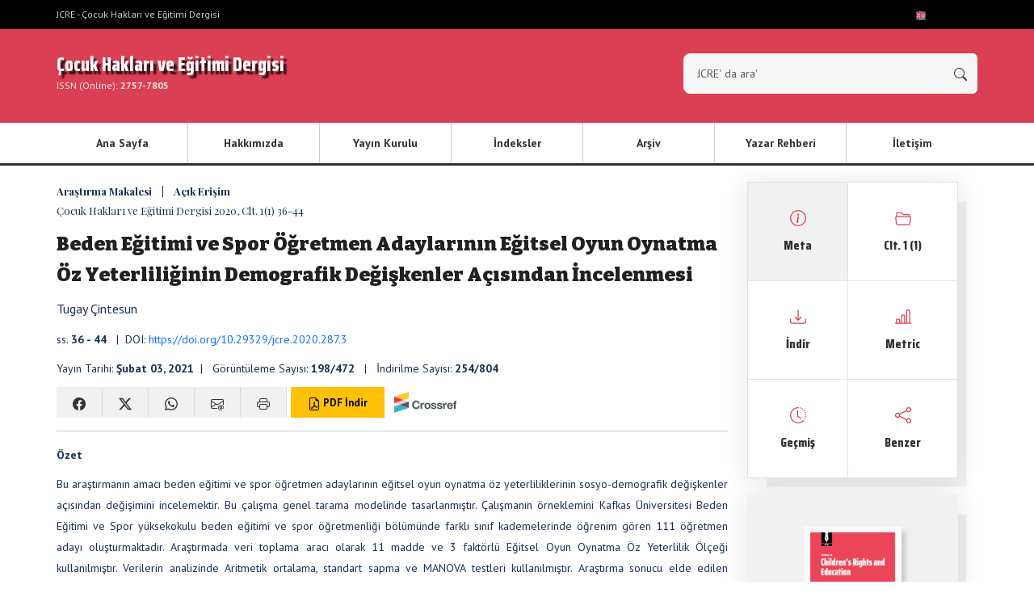

--- FILE ---
content_type: text/html; charset=utf8
request_url: https://jcre.penpublishing.net/makale/2016
body_size: 10850
content:
<!DOCTYPE html>


<html lang="tr">
<head>
<meta http-equiv="Content-Type" content="text/html; charset=utf-8" />
<meta name="robots" content="noarchive">
<title>Beden Eğitimi ve Spor Öğretmen Adaylarının Eğitsel Oyun Oynatma Öz Yeterliliğinin Demografik Değişkenler Açısından İncelenmesi</title>
    
<meta name="citation_publisher" content="Çocuk Hakları ve Eğitimi Dergisi"/>    
<meta name="citation_journal_title" content="Çocuk Hakları ve Eğitimi Dergisi">
<meta name="citation_journal_abbrev" content="JCRE">
<meta name="citation_issn" content=""/>
<meta name="citation_eissn" content="2757-7805"/>
<meta name="citation_title" content="Beden Eğitimi ve Spor Öğretmen Adaylarının Eğitsel Oyun Oynatma Öz Yeterliliğinin Demografik Değişkenler Açısından İncelenmesi">
<meta name="citation_abstract" content="Bu araştırmanın amacı beden eğitimi ve spor öğretmen adaylarının eğitsel oyun oynatma öz yeterliliklerinin sosyo-demografik değişkenler açısından değişimini incelemektir. Bu çalışma genel tarama modelinde tasarlanmıştır. Çalışmanın örneklemini Kafkas Üniversitesi Beden Eğitimi ve Spor yüksekokulu beden eğitimi ve spor öğretmenliği bölümünde farklı sınıf kademelerinde öğrenim gören 111 öğretmen adayı oluşturmaktadır. Araştırmada veri toplama aracı olarak 11 madde ve 3 faktörlü Eğitsel Oyun Oynatma Öz Yeterlilik Ölçeği kullanılmıştır. Verilerin analizinde Aritmetik ortalama, standart sapma ve MANOVA testleri kullanılmıştır. Araştırma sonucu elde edilen bulgular incelendiğinde, beden eğitimi ve spor öğretmen adaylarının eğitsel oyun oynatma konusunda öz yeterliliklerinin yüksek olduğu ancak uygulama konusunda öz yeterliliklerinin ölçeğin diğer boyutlarına göre daha düşük olduğu sonucu elde edilmiştir. Araştırmanın diğer bir alt probleminde öğretmen adaylarının eğitsel oyun oynatma ile cinsiyetleri arasında istatistiki açıdan anlamlı bir fark bulunmadığı ancak kadın öğretmenlerin öz yeterlilik puan ortalamalarının erkek öğretmen adaylarına oranla daha yüksek olduğu sonucu elde edilmiştir. Son olarak öğretmen adaylarının eğitsel oyun oynatmaya yönelik öz yeterlilikleri ile sınıf değişkeni arasındaki ilişki incelendiğinde ise oyun oynatma öz yeterlilikleri ile sınıf değişkeni arasında istatistikî açıdan anlamlı bir fark bulunmadığı sonucu elde edilmiştir."/>
<meta name="citation_keywords" content="Eğitsel oyun; öz yeterlilik; beden eğitimi ve spor"/>
<meta name="citation_author" content="Tugay Çintesun">
<meta name="citation_author_institution" content="Ardahan Üniversitesi"/>
<meta name="citation_author_orcid" content="0000-0003-2913-4400"/> 
<meta name="citation_publication_date" content="2021/02/03">
<meta name="citation_volume" content="1">
<meta name="citation_issue" content="1">
<meta name="citation_firstpage" content="36">
<meta name="citation_lastpage" content="44">
<meta name="citation_doi" content="10.29329/jcre.2020.287.3"/>
<meta name="citation_pdf_url" content="https://jcre.penpublishing.net/files/33/manuscript/manuscript_2016/jcre-2016-manuscript-211901.pdf">  
<meta name="citation_abstract_html_url" content="https://jcre.penpublishing.net/makale/2016"/>
    
<meta name="citation_reference" content="Akçınar, S. (2018). Beden Eğitimi Öğretmenlerinin Eğitsel Oyun Oynatma Becerilerinin İncelenmesi, Beden Eğitimi ve Spor Anabilim Dalı Doktora Programı, İnönü Üniversitesi, Yayımlanmamış Doktora Tezi. Malatya"/>
<meta name="citation_reference" content="Arslan Çiftçi, H. ve Önder, A. (2017). Erken Çocuklukta Oyun ve Oyun Yoluyla Öğrenme. Nobel Akademik Yayıncılık: Ankara"/>
<meta name="citation_reference" content="Başal, H. A. (2007). Geçmiş yıllarda Türkiye'de çocuklar tarafından oynanan çocuk oyunları. Uludağ Üniversitesi Eğitim Fakültesi, 20(2), 243-266."/>
<meta name="citation_reference" content="Bilen, M. (1999). Plandan Uygulamaya Öğretim. Ankara: Anı Yayıncılık."/>
<meta name="citation_reference" content="Dalaman, O. ve Korkmaz, İ. (2010). İlköğretim Birinci Kademede Beden Eğitimi Dersine Giren Öğretmenlerin Beden Eğitimi Öğretim Programı Kazanımlarına İlişkin Görüşleri. Niğde Üniversitesi Beden Eğitimi ve Spor Bilimleri Dergisi, 4, (3), 172.185."/>
<meta name="citation_reference" content="Hazar, M. (2005). Beden Eğitimi ve Sporda Oyunla Eğitim. Ankara: Tutibay Yayıncılık."/>
<meta name="citation_reference" content="Howard, J. (2010). Early years practitioners’ perceptions of play: An exploration of theoretical understanding, planning and involvement, confidence and barriers to practice. Educational and Child Psychology, 27(4), 91-102."/>
<meta name="citation_reference" content="Kahraman, Ü. ve Çelik, K. (2019). Eğitim Fakültesi Öğrencilerinin Öz Yeterlilik İnançları İle Mesleki Kaygıları Arasındaki İlişki. Pamukkale Üniversitesi Eğitim Fakültesi Dergisi, 45, 353-375."/>
<meta name="citation_reference" content="Karasar, N. (2008). Bilimsel Araştırma yöntemi. Ankara: Nobel Yayın dağıtımı."/>
<meta name="citation_reference" content="Koçyiğit, S. ve Baydilek., N.B. (2015). Okul Öncesi Dönem Çocuklarının Oyun Algılarının İncelenmesi. YYÜ Eğitim Fakültesi Dergisi, 12(1), 1-28."/>
<meta name="citation_reference" content="Akcanca, N. ve Sömen., T. (2018). Öğretmen Adaylarının Eğitsel Oyun Tasarlama ve Uygulama Durumları. Turkish Studies, 13(27), 49-71."/>
<meta name="citation_reference" content="Oktay, A. (2004). Yaşamın Sihirli Yılları: Okul Öncesi Dönem (5. Baskı). İstanbul: Epsilon Yayıncılık. Kıldan, A. O. (2001). Oyunun Çocukların Gelişim Özelliklerine Etkisi. Yayınlanmamış Yüksek Lisans Tezi, Selçuk Üniversitesi, Konya"/>
<meta name="citation_reference" content="Özer, A., Gürkan, A. C., ve Ramazanoğlu, O. (2006). Oyunun Çocuk Gelişimi Üzerine Etkileri. Fırat Üniversitesi Doğu Araştırmaları Dergisi, 4(3), 54-57."/>
<meta name="citation_reference" content="Pyle, A. ve Danniels, E. (2017). A Continuum of Play-Based Learning: The Role of the Teacher in Play-Based Pedagogy and the Fear of Hijacking Play. Journal Early Education and Development, 28(3), 274-289."/>
<meta name="citation_reference" content="Trawick-Smith, J., Swaminathan, S. ve Liu, X. (2016). The relationship of teacher–child play interactions to mathematics learning in preschool. Early Child Development & Care, 186 (5), 716-733."/>
<meta name="citation_reference" content="Tuğrul, B., Aslan, Ö.M., Ertürk, G, ve Altınkaynak, Ş. Ö. (2014). Anaokuluna Devam Eden Altı Yaşındaki Çocuklar İle Okul Öncesi Öğretmenlerinin Oyun Hakkındaki Görüşlerinin İncelenmesi. İnönü Üniversitesi Eğitim Fakültesi Dergisi, 15(1), 97-116."/>
<meta name="citation_reference" content="Yazıcılar, Ü. (2016). Öğretmenlerin Matematik Dersi Öğretim Programını Uyarlama Sürecinin İncelenmesi. (Yayınlanmamış Yüksek Lisans Tezi), Ege Üniversitesi. Sosyal Bilimler Enstitüsü, İzmir."/>
<meta name="citation_reference" content="Yılmaz., A, Kırımoğlu., H ve Yamanyurt., M. (2019). Beden Eğitimi ve Sınıf Öğretmenlerinin Eğitsel Oyun Oynatma Öz Yeterliliklerinin Çeşitli Değişkenler Açısından İncelenmesi (Van İl Örneği). Turkish Studies, 14(7), 4131 - 4144."/>
    
       
<link href="/app/views/index/poyraz/assets/global/bootstrap/css/bootstrap.min.css" rel="stylesheet">
<link href="/app/views/index/poyraz/assets/layout/css/style.css" rel="stylesheet">
    
<!-- Fonts -->
<link href="https://fonts.googleapis.com/css?family=Saira+Condensed:800&amp;subset=latin-ext" rel="stylesheet">
    
<link href="https://fonts.googleapis.com/css2?family=PT+Sans:ital,wght@0,400;0,700;1,400;1,700&display=swap" rel="stylesheet"> 
<link href="https://fonts.googleapis.com/css2?family=Playfair+Display:ital,wght@0,400;0,500;0,600;0,700;0,800;0,900;1,400;1,500;1,600;1,700;1,800;1,900&display=swap" rel="stylesheet">
    
	<style>:root { --pen-bg-color: #db3f53; }</style>
	<link href="/app/views/index/poyraz/assets/layout/css/color.css" rel="stylesheet">
    
</head>

<body>

<!-- Navbar-->
<nav class="navbar navbar-expand-lg ust-menu small">
    <div class="container"> <span>JCRE - Çocuk Hakları ve Eğitimi Dergisi </span>
        <button class="navbar-toggler" type="button" data-bs-toggle="collapse" data-bs-target="#ustNav" aria-controls="ustNav" aria-expanded="false" aria-label="Toggle navigation"> <span class="navbar-toggler-icon"></span> </button>
        <div class="collapse navbar-collapse" id="ustNav">
            <ul class="navbar-nav ms-auto">
                <li class="nav-item"><a class="nav-link" href="https://jcre.ejournal.gen.tr" target="_blank">Makale Gönder</a></li>
                                                                                <li class="nav-item"><a class="nav-link" href="/en"> <img src="/app/views/index/poyraz/assets/layout/img/flags/en.svg" width="16" height="11"> English</a></li>
                                            </ul>
        </div>
    </div>
</nav>
<div class="header">
    <div class="container">
        <div class="row">
            <div class="col-8"> 
                <a href="/" class="title">
                Çocuk Hakları ve Eğitimi Dergisi                <div class="publisher">
                     
                    ISSN (Online): <b>2757-7805</b></div>
                </a> 
            </div>
            <div class="col-4">
                <form action="/arama" method="get" autocomplete="off">
                    <div class="input-group mb-3 arama">
                        <input type="text" class="form-control form-control-lg" name="all" placeholder="JCRE' da ara'" required>
                        <button class="btn btn-outline-secondary" type="submit">
                        <svg xmlns="http://www.w3.org/2000/svg" width="16" height="16" fill="currentColor" class="bi bi-search" viewBox="0 0 16 16">
                            <path d="M11.742 10.344a6.5 6.5 0 1 0-1.397 1.398h-.001q.044.06.098.115l3.85 3.85a1 1 0 0 0 1.415-1.414l-3.85-3.85a1 1 0 0 0-.115-.1zM12 6.5a5.5 5.5 0 1 1-11 0 5.5 5.5 0 0 1 11 0"/>
                        </svg>
                        </button>
                    </div>
                </form>
            </div>
        </div>
    </div>
</div>
<div class="orta-menu">
    <div class="container">
        <div class="row">
            <div class="col-12">
                <nav class="navbar navbar-expand-lg">
                    <button class="navbar-toggler" type="button" data-bs-toggle="collapse" data-bs-target="#ortaMenu" aria-controls="ortaMenu" aria-expanded="false" aria-label="Toggle navigation"> <span class="navbar-toggler-icon"></span> </button>
                    <div class="collapse navbar-collapse" id="ortaMenu">
                        <ul class="navbar-nav nav-justified">
                            <li class="nav-item active"> <a class="nav-link" href="/">Ana Sayfa</a> </li>
                                                                                    <li class="nav-item"> <a href="/tr/sayfa/hakkimizda-585" target="" class="nav-link">Hakkımızda
</a> </li>
                                                        <li class="nav-item"> <a href="/tr/sayfa/yayin-kurulu-622" target="" class="nav-link">Yayın Kurulu</a> </li>
                                                        <li class="nav-item"> <a href="/tr/sayfa/indeksler-682" target="" class="nav-link">İndeksler</a> </li>
                                                        <li class="nav-item"> <a href="/arsiv" target="" class="nav-link">Arşiv</a> </li>
                                                        <li class="nav-item"> <a href="/tr/sayfa/yazar-rehberi-825" target="" class="nav-link">Yazar Rehberi</a> </li>
                                                        <li class="nav-item"> <a href="/tr/sayfa/iletisim-862" target="" class="nav-link">İletişim</a> </li>
                                                    </ul>
                    </div>
                </nav>
            </div>
        </div>
    </div>
</div>
<!-- orta-menu -->

<div class="orta-alan">
    <div class="container">
        <div class="row">
<div class="row page">
    <div class="col-md-9 makale" data-id="2016">
        <p class="journal"><b>Araştırma Makalesi&nbsp;&nbsp;&nbsp;&nbsp;|&nbsp;&nbsp;&nbsp;&nbsp;Açık Erişim</b> <br>
            Çocuk Hakları ve Eğitimi Dergisi 2020, Clt. 1(1) 36-44</p>
        <h3 class="title citation_title">Beden Eğitimi ve Spor Öğretmen Adaylarının Eğitsel Oyun Oynatma Öz Yeterliliğinin Demografik Değişkenler Açısından İncelenmesi </h3>
                <div class="float-end"> <span class="__dimensions_badge_embed__" data-doi="10.29329/jcre.2020.287.3" data-hide-zero-citations="false" data-style="small_circle"></span> 
            <script async src="https://badge.dimensions.ai/badge.js" charset="utf-8"></script> 
            <a href="https://plu.mx/plum/a/?doi=10.29329/jcre.2020.287.3" data-popup="bottom" data-size="medium" class="plumx-plum-print-popup" data-site="plum" data-hide-when-empty="false" data-pass-hidden-categories="true"></a> </div>
                <p class="fs-16 citation_author">Tugay Çintesun</p>
        <p> ss. <b>36 - 44</b>                        &nbsp;&nbsp;|&nbsp;&nbsp;DOI: <a href="https://doi.org/10.29329/jcre.2020.287.3">https://doi.org/10.29329/jcre.2020.287.3</a>                    </p>
        <p> Yayın Tarihi: <b>Şubat 03, 2021</b>&nbsp;&nbsp;|&nbsp;&nbsp; 
            Görüntüleme Sayısı: <b>198/472</b> &nbsp;&nbsp;|&nbsp;&nbsp;
            İndirilme Sayısı: <b>254/804</b> </p>
        <div class="row print-hide">
    <div class="col-md-12"> <a class="share window-open" href="https://www.facebook.com/sharer/sharer.php?u=https://jcre.penpublishing.net/makale/2016">
        <svg xmlns="http://www.w3.org/2000/svg" width="16" height="16" fill="currentColor" class="bi bi-facebook" viewBox="0 0 16 16">
            <path d="M16 8.049c0-4.446-3.582-8.05-8-8.05C3.58 0-.002 3.603-.002 8.05c0 4.017 2.926 7.347 6.75 7.951v-5.625h-2.03V8.05H6.75V6.275c0-2.017 1.195-3.131 3.022-3.131.876 0 1.791.157 1.791.157v1.98h-1.009c-.993 0-1.303.621-1.303 1.258v1.51h2.218l-.354 2.326H9.25V16c3.824-.604 6.75-3.934 6.75-7.951"/>
        </svg>
        </a> <a class="share window-open" href="http://twitter.com/home?status=https://jcre.penpublishing.net/makale/2016">
        <svg xmlns="http://www.w3.org/2000/svg" width="16" height="16" fill="currentColor" class="bi bi-twitter-x" viewBox="0 0 16 16">
            <path d="M12.6.75h2.454l-5.36 6.142L16 15.25h-4.937l-3.867-5.07-4.425 5.07H.316l5.733-6.57L0 .75h5.063l3.495 4.633L12.601.75Zm-.86 13.028h1.36L4.323 2.145H2.865z"/>
        </svg>
        </a> <a class="share" href="whatsapp://send?text=Beden Eğitimi ve Spor Öğretmen Adaylarının Eğitsel Oyun Oynatma Öz Yeterliliğinin Demografik Değişkenler Açısından İncelenmesi
 https://jcre.penpublishing.net/makale/2016" data-action="share/whatsapp/share">
        <svg xmlns="http://www.w3.org/2000/svg" width="16" height="16" fill="currentColor" class="bi bi-whatsapp" viewBox="0 0 16 16">
            <path d="M13.601 2.326A7.85 7.85 0 0 0 7.994 0C3.627 0 .068 3.558.064 7.926c0 1.399.366 2.76 1.057 3.965L0 16l4.204-1.102a7.9 7.9 0 0 0 3.79.965h.004c4.368 0 7.926-3.558 7.93-7.93A7.9 7.9 0 0 0 13.6 2.326zM7.994 14.521a6.6 6.6 0 0 1-3.356-.92l-.24-.144-2.494.654.666-2.433-.156-.251a6.56 6.56 0 0 1-1.007-3.505c0-3.626 2.957-6.584 6.591-6.584a6.56 6.56 0 0 1 4.66 1.931 6.56 6.56 0 0 1 1.928 4.66c-.004 3.639-2.961 6.592-6.592 6.592m3.615-4.934c-.197-.099-1.17-.578-1.353-.646-.182-.065-.315-.099-.445.099-.133.197-.513.646-.627.775-.114.133-.232.148-.43.05-.197-.1-.836-.308-1.592-.985-.59-.525-.985-1.175-1.103-1.372-.114-.198-.011-.304.088-.403.087-.088.197-.232.296-.346.1-.114.133-.198.198-.33.065-.134.034-.248-.015-.347-.05-.099-.445-1.076-.612-1.47-.16-.389-.323-.335-.445-.34-.114-.007-.247-.007-.38-.007a.73.73 0 0 0-.529.247c-.182.198-.691.677-.691 1.654s.71 1.916.81 2.049c.098.133 1.394 2.132 3.383 2.992.47.205.84.326 1.129.418.475.152.904.129 1.246.08.38-.058 1.171-.48 1.338-.943.164-.464.164-.86.114-.943-.049-.084-.182-.133-.38-.232"/>
        </svg>
        </a> <a class="share" href="mailto:?subject=Beden Eğitimi ve Spor Öğretmen Adaylarının Eğitsel Oyun Oynatma Öz Yeterliliğinin Demografik Değişkenler Açısından İncelenmesi
 https://jcre.penpublishing.net/makale/2016">
        <svg xmlns="http://www.w3.org/2000/svg" width="16" height="16" fill="currentColor" class="bi bi-envelope-at" viewBox="0 0 16 16">
            <path d="M2 2a2 2 0 0 0-2 2v8.01A2 2 0 0 0 2 14h5.5a.5.5 0 0 0 0-1H2a1 1 0 0 1-.966-.741l5.64-3.471L8 9.583l7-4.2V8.5a.5.5 0 0 0 1 0V4a2 2 0 0 0-2-2zm3.708 6.208L1 11.105V5.383zM1 4.217V4a1 1 0 0 1 1-1h12a1 1 0 0 1 1 1v.217l-7 4.2z"/>
            <path d="M14.247 14.269c1.01 0 1.587-.857 1.587-2.025v-.21C15.834 10.43 14.64 9 12.52 9h-.035C10.42 9 9 10.36 9 12.432v.214C9 14.82 10.438 16 12.358 16h.044c.594 0 1.018-.074 1.237-.175v-.73c-.245.11-.673.18-1.18.18h-.044c-1.334 0-2.571-.788-2.571-2.655v-.157c0-1.657 1.058-2.724 2.64-2.724h.04c1.535 0 2.484 1.05 2.484 2.326v.118c0 .975-.324 1.39-.639 1.39-.232 0-.41-.148-.41-.42v-2.19h-.906v.569h-.03c-.084-.298-.368-.63-.954-.63-.778 0-1.259.555-1.259 1.4v.528c0 .892.49 1.434 1.26 1.434.471 0 .896-.227 1.014-.643h.043c.118.42.617.648 1.12.648m-2.453-1.588v-.227c0-.546.227-.791.573-.791.297 0 .572.192.572.708v.367c0 .573-.253.744-.564.744-.354 0-.581-.215-.581-.8Z"/>
        </svg>
        </a> <a class="share" href="javascript:window.print()">
        <svg xmlns="http://www.w3.org/2000/svg" width="16" height="16" fill="currentColor" class="bi bi-printer" viewBox="0 0 16 16">
            <path d="M2.5 8a.5.5 0 1 0 0-1 .5.5 0 0 0 0 1"/>
            <path d="M5 1a2 2 0 0 0-2 2v2H2a2 2 0 0 0-2 2v3a2 2 0 0 0 2 2h1v1a2 2 0 0 0 2 2h6a2 2 0 0 0 2-2v-1h1a2 2 0 0 0 2-2V7a2 2 0 0 0-2-2h-1V3a2 2 0 0 0-2-2zM4 3a1 1 0 0 1 1-1h6a1 1 0 0 1 1 1v2H4zm1 5a2 2 0 0 0-2 2v1H2a1 1 0 0 1-1-1V7a1 1 0 0 1 1-1h12a1 1 0 0 1 1 1v3a1 1 0 0 1-1 1h-1v-1a2 2 0 0 0-2-2zm7 2v3a1 1 0 0 1-1 1H5a1 1 0 0 1-1-1v-3a1 1 0 0 1 1-1h6a1 1 0 0 1 1 1"/>
        </svg>
        </a> <a href="/makale_indir/2016" target="_blank" class="btn btn-warning btn-indir">
        <svg xmlns="http://www.w3.org/2000/svg" width="16" height="16" fill="currentColor" class="bi bi-file-earmark-pdf" viewBox="0 0 16 16">
            <path d="M14 14V4.5L9.5 0H4a2 2 0 0 0-2 2v12a2 2 0 0 0 2 2h8a2 2 0 0 0 2-2M9.5 3A1.5 1.5 0 0 0 11 4.5h2V14a1 1 0 0 1-1 1H4a1 1 0 0 1-1-1V2a1 1 0 0 1 1-1h5.5z"/>
            <path d="M4.603 14.087a.8.8 0 0 1-.438-.42c-.195-.388-.13-.776.08-1.102.198-.307.526-.568.897-.787a7.7 7.7 0 0 1 1.482-.645 20 20 0 0 0 1.062-2.227 7.3 7.3 0 0 1-.43-1.295c-.086-.4-.119-.796-.046-1.136.075-.354.274-.672.65-.823.192-.077.4-.12.602-.077a.7.7 0 0 1 .477.365c.088.164.12.356.127.538.007.188-.012.396-.047.614-.084.51-.27 1.134-.52 1.794a11 11 0 0 0 .98 1.686 5.8 5.8 0 0 1 1.334.05c.364.066.734.195.96.465.12.144.193.32.2.518.007.192-.047.382-.138.563a1.04 1.04 0 0 1-.354.416.86.86 0 0 1-.51.138c-.331-.014-.654-.196-.933-.417a5.7 5.7 0 0 1-.911-.95 11.7 11.7 0 0 0-1.997.406 11.3 11.3 0 0 1-1.02 1.51c-.292.35-.609.656-.927.787a.8.8 0 0 1-.58.029m1.379-1.901q-.25.115-.459.238c-.328.194-.541.383-.647.547-.094.145-.096.25-.04.361q.016.032.026.044l.035-.012c.137-.056.355-.235.635-.572a8 8 0 0 0 .45-.606m1.64-1.33a13 13 0 0 1 1.01-.193 12 12 0 0 1-.51-.858 21 21 0 0 1-.5 1.05zm2.446.45q.226.245.435.41c.24.19.407.253.498.256a.1.1 0 0 0 .07-.015.3.3 0 0 0 .094-.125.44.44 0 0 0 .059-.2.1.1 0 0 0-.026-.063c-.052-.062-.2-.152-.518-.209a4 4 0 0 0-.612-.053zM8.078 7.8a7 7 0 0 0 .2-.828q.046-.282.038-.465a.6.6 0 0 0-.032-.198.5.5 0 0 0-.145.04c-.087.035-.158.106-.196.283-.04.192-.03.469.046.822q.036.167.09.346z"/>
        </svg>
        PDF İndir </a>
                <a href="https://search.crossref.org/search/works?q=10.29329%2Fjcre.2020.287.3&from_ui=yes" target="_blank" class="mx-2"> <img src="/app/views/index/karayel/assets/layout/img/crossref.svg" height="26" /> </a>
                
        
    </div>
</div>
        <hr />
                <p><b>Özet</b></p>
        <div class="ta-j"><p style="text-align:justify">Bu araştırmanın amacı beden eğitimi ve spor öğretmen adaylarının eğitsel oyun oynatma öz yeterliliklerinin sosyo-demografik değişkenler açısından değişimini incelemektir. Bu çalışma genel tarama modelinde tasarlanmıştır. Çalışmanın örneklemini Kafkas Üniversitesi Beden Eğitimi ve Spor yüksekokulu beden eğitimi ve spor öğretmenliği bölümünde farklı sınıf kademelerinde öğrenim gören 111 öğretmen adayı oluşturmaktadır. Araştırmada veri toplama aracı olarak 11 madde ve 3 faktörlü Eğitsel Oyun Oynatma Öz Yeterlilik Ölçeği kullanılmıştır. Verilerin analizinde Aritmetik ortalama, standart sapma ve MANOVA testleri kullanılmıştır. Araştırma sonucu elde edilen bulgular incelendiğinde, beden eğitimi ve spor öğretmen adaylarının eğitsel oyun oynatma konusunda öz yeterliliklerinin yüksek olduğu ancak uygulama konusunda öz yeterliliklerinin ölçeğin diğer boyutlarına göre daha düşük olduğu sonucu elde edilmiştir. Araştırmanın diğer bir alt probleminde öğretmen adaylarının eğitsel oyun oynatma ile cinsiyetleri arasında istatistiki açıdan anlamlı bir fark bulunmadığı ancak kadın öğretmenlerin öz yeterlilik puan ortalamalarının erkek öğretmen adaylarına oranla daha yüksek olduğu sonucu elde edilmiştir. Son olarak öğretmen adaylarının eğitsel oyun oynatmaya yönelik öz yeterlilikleri ile sınıf değişkeni arasındaki ilişki incelendiğinde ise oyun oynatma öz yeterlilikleri ile sınıf değişkeni arasında istatistikî açıdan anlamlı bir fark bulunmadığı sonucu elde edilmiştir.</p> </div>
        <p> <b>Anahtar kelimeler:</b> Eğitsel oyun, öz yeterlilik, beden eğitimi ve spor</p>
        <hr />
        <div class="icerik">
            <div class="card mb-3">
                <div class="card-header son-sayi"> Bu makaleye nasıl atıf yapılır </div>
                <div class="card-body fs-13">
                    <p align="justify"> <span class="fs-14 bold">APA 7th edition</span><br />
                        Cintesun, T. (2020). Beden Eğitimi ve Spor Öğretmen Adaylarının Eğitsel Oyun Oynatma Öz Yeterliliğinin Demografik Değişkenler Açısından İncelenmesi. <em>Çocuk Hakları ve Eğitimi Dergisi, 1</em>(1), 36-44. https://doi.org/10.29329/jcre.2020.287.3</p>
                    <p align="justify"> <span class="fs-14 bold">Harvard</span><br />
                        Cintesun, T. (2020). Beden Eğitimi ve Spor Öğretmen Adaylarının Eğitsel Oyun Oynatma Öz Yeterliliğinin Demografik Değişkenler Açısından İncelenmesi. <em>Çocuk Hakları ve Eğitimi Dergisi</em>, 1(1), pp. 36-44.</p>
                    <p align="justify"> <span class="fs-14 bold">Chicago 16th edition</span><br />
                        Cintesun, Tugay (2020). "Beden Eğitimi ve Spor Öğretmen Adaylarının Eğitsel Oyun Oynatma Öz Yeterliliğinin Demografik Değişkenler Açısından İncelenmesi". <em>Çocuk Hakları ve Eğitimi Dergisi</em> 1 (1):36-44. https://doi.org/10.29329/jcre.2020.287.3</p>
                </div>
            </div>
                        <div class="card mb-3">
                <div class="card-header son-sayi"> Kaynakça </div>
                <div class="card-body">
                    <div class="kaynakca">
                        <ol>
                            <li>Akçınar, S. (2018). Beden Eğitimi Öğretmenlerinin Eğitsel Oyun Oynatma Becerilerinin İncelenmesi, Beden Eğitimi ve Spor Anabilim Dalı Doktora Programı, İnönü Üniversitesi, Yayımlanmamış Doktora Tezi. Malatya <a href="https://scholar.google.com.tr/scholar?q=Ak%C3%A7%C4%B1nar%2C+S.+%282018%29.+Beden+E%C4%9Fitimi+%C3%96%C4%9Fretmenlerinin+E%C4%9Fitsel+Oyun+Oynatma+Becerilerinin+%C4%B0ncelenmesi%2C+Beden+E%C4%9Fitimi+ve+Spor+Anabilim+Dal%C4%B1+Doktora+Program%C4%B1%2C+%C4%B0n%C3%B6n%C3%BC+%C3%9Cniversitesi%2C+Yay%C4%B1mlanmam%C4%B1%C5%9F+Doktora+Tezi.+Malatya" target="_blank">[Google Scholar]</a> </li> <li>Arslan Çiftçi, H. ve Önder, A. (2017). Erken Çocuklukta Oyun ve Oyun Yoluyla Öğrenme. Nobel Akademik Yayıncılık: Ankara <a href="https://scholar.google.com.tr/scholar?q=Arslan+%C3%87ift%C3%A7i%2C+H.+ve+%C3%96nder%2C+A.+%282017%29.+Erken+%C3%87ocuklukta+Oyun+ve+Oyun+Yoluyla+%C3%96%C4%9Frenme.+Nobel+Akademik+Yay%C4%B1nc%C4%B1l%C4%B1k%3A+Ankara" target="_blank">[Google Scholar]</a> </li> <li>Başal, H. A. (2007). Geçmiş yıllarda Türkiye'de çocuklar tarafından oynanan çocuk oyunları. Uludağ Üniversitesi Eğitim Fakültesi, 20(2), 243-266. <a href="https://scholar.google.com.tr/scholar?q=Ba%C5%9Fal%2C+H.+A.+%282007%29.+Ge%C3%A7mi%C5%9F+y%C4%B1llarda+T%C3%BCrkiye%27de+%C3%A7ocuklar+taraf%C4%B1ndan+oynanan+%C3%A7ocuk+oyunlar%C4%B1.+Uluda%C4%9F+%C3%9Cniversitesi+E%C4%9Fitim+Fak%C3%BCltesi%2C+20%282%29%2C+243-266." target="_blank">[Google Scholar]</a> </li> <li>Bilen, M. (1999). Plandan Uygulamaya Öğretim. Ankara: Anı Yayıncılık. <a href="https://scholar.google.com.tr/scholar?q=Bilen%2C+M.+%281999%29.+Plandan+Uygulamaya+%C3%96%C4%9Fretim.+Ankara%3A+An%C4%B1+Yay%C4%B1nc%C4%B1l%C4%B1k." target="_blank">[Google Scholar]</a> </li> <li>Dalaman, O. ve Korkmaz, İ. (2010). İlköğretim Birinci Kademede Beden Eğitimi Dersine Giren Öğretmenlerin Beden Eğitimi Öğretim Programı Kazanımlarına İlişkin Görüşleri. Niğde Üniversitesi Beden Eğitimi ve Spor Bilimleri Dergisi, 4, (3), 172.185. <a href="https://scholar.google.com.tr/scholar?q=Dalaman%2C+O.+ve+Korkmaz%2C+%C4%B0.+%282010%29.+%C4%B0lk%C3%B6%C4%9Fretim+Birinci+Kademede+Beden+E%C4%9Fitimi+Dersine+Giren+%C3%96%C4%9Fretmenlerin+Beden+E%C4%9Fitimi+%C3%96%C4%9Fretim+Program%C4%B1+Kazan%C4%B1mlar%C4%B1na+%C4%B0li%C5%9Fkin+G%C3%B6r%C3%BC%C5%9Fleri.+Ni%C4%9Fde+%C3%9Cniversitesi+Beden+E%C4%9Fitimi+ve+Spor+Bilimleri+Dergisi%2C+4%2C+%283%29%2C+172.185." target="_blank">[Google Scholar]</a> </li> <li>Hazar, M. (2005). Beden Eğitimi ve Sporda Oyunla Eğitim. Ankara: Tutibay Yayıncılık. <a href="https://scholar.google.com.tr/scholar?q=Hazar%2C+M.+%282005%29.+Beden+E%C4%9Fitimi+ve+Sporda+Oyunla+E%C4%9Fitim.+Ankara%3A+Tutibay+Yay%C4%B1nc%C4%B1l%C4%B1k." target="_blank">[Google Scholar]</a> </li> <li>Howard, J. (2010). Early years practitioners’ perceptions of play: An exploration of theoretical understanding, planning and involvement, confidence and barriers to practice. Educational and Child Psychology, 27(4), 91-102. <a href="https://scholar.google.com.tr/scholar?q=Howard%2C+J.+%282010%29.+Early+years+practitioners%E2%80%99+perceptions+of+play%3A+An+exploration+of+theoretical+understanding%2C+planning+and+involvement%2C+confidence+and+barriers+to+practice.+Educational+and+Child+Psychology%2C+27%284%29%2C+91-102." target="_blank">[Google Scholar]</a> </li> <li>Kahraman, Ü. ve Çelik, K. (2019). Eğitim Fakültesi Öğrencilerinin Öz Yeterlilik İnançları İle Mesleki Kaygıları Arasındaki İlişki. Pamukkale Üniversitesi Eğitim Fakültesi Dergisi, 45, 353-375. <a href="https://scholar.google.com.tr/scholar?q=Kahraman%2C+%C3%9C.+ve+%C3%87elik%2C+K.+%282019%29.+E%C4%9Fitim+Fak%C3%BCltesi+%C3%96%C4%9Frencilerinin+%C3%96z+Yeterlilik+%C4%B0nan%C3%A7lar%C4%B1+%C4%B0le+Mesleki+Kayg%C4%B1lar%C4%B1+Aras%C4%B1ndaki+%C4%B0li%C5%9Fki.+Pamukkale+%C3%9Cniversitesi+E%C4%9Fitim+Fak%C3%BCltesi+Dergisi%2C+45%2C+353-375." target="_blank">[Google Scholar]</a> </li> <li>Karasar, N. (2008). Bilimsel Araştırma yöntemi. Ankara: Nobel Yayın dağıtımı. <a href="https://scholar.google.com.tr/scholar?q=Karasar%2C+N.+%282008%29.+Bilimsel+Ara%C5%9Ft%C4%B1rma+y%C3%B6ntemi.+Ankara%3A+Nobel+Yay%C4%B1n+da%C4%9F%C4%B1t%C4%B1m%C4%B1." target="_blank">[Google Scholar]</a> </li> <li>Koçyiğit, S. ve Baydilek., N.B. (2015). Okul Öncesi Dönem Çocuklarının Oyun Algılarının İncelenmesi. YYÜ Eğitim Fakültesi Dergisi, 12(1), 1-28. <a href="https://scholar.google.com.tr/scholar?q=Ko%C3%A7yi%C4%9Fit%2C+S.+ve+Baydilek.%2C+N.B.+%282015%29.+Okul+%C3%96ncesi+D%C3%B6nem+%C3%87ocuklar%C4%B1n%C4%B1n+Oyun+Alg%C4%B1lar%C4%B1n%C4%B1n+%C4%B0ncelenmesi.+YY%C3%9C+E%C4%9Fitim+Fak%C3%BCltesi+Dergisi%2C+12%281%29%2C+1-28." target="_blank">[Google Scholar]</a> </li> <li>Akcanca, N. ve Sömen., T. (2018). Öğretmen Adaylarının Eğitsel Oyun Tasarlama ve Uygulama Durumları. Turkish Studies, 13(27), 49-71. <a href="https://scholar.google.com.tr/scholar?q=Akcanca%2C+N.+ve+S%C3%B6men.%2C+T.+%282018%29.+%C3%96%C4%9Fretmen+Adaylar%C4%B1n%C4%B1n+E%C4%9Fitsel+Oyun+Tasarlama+ve+Uygulama+Durumlar%C4%B1.+Turkish+Studies%2C+13%2827%29%2C+49-71." target="_blank">[Google Scholar]</a> </li> <li>Oktay, A. (2004). Yaşamın Sihirli Yılları: Okul Öncesi Dönem (5. Baskı). İstanbul: Epsilon Yayıncılık. Kıldan, A. O. (2001). Oyunun Çocukların Gelişim Özelliklerine Etkisi. Yayınlanmamış Yüksek Lisans Tezi, Selçuk Üniversitesi, Konya <a href="https://scholar.google.com.tr/scholar?q=Oktay%2C+A.+%282004%29.+Ya%C5%9Fam%C4%B1n+Sihirli+Y%C4%B1llar%C4%B1%3A+Okul+%C3%96ncesi+D%C3%B6nem+%285.+Bask%C4%B1%29.+%C4%B0stanbul%3A+Epsilon+Yay%C4%B1nc%C4%B1l%C4%B1k.+K%C4%B1ldan%2C+A.+O.+%282001%29.+Oyunun+%C3%87ocuklar%C4%B1n+Geli%C5%9Fim+%C3%96zelliklerine+Etkisi.+Yay%C4%B1nlanmam%C4%B1%C5%9F+Y%C3%BCksek+Lisans+Tezi%2C+Sel%C3%A7uk+%C3%9Cniversitesi%2C+Konya" target="_blank">[Google Scholar]</a> </li> <li>Özer, A., Gürkan, A. C., ve Ramazanoğlu, O. (2006). Oyunun Çocuk Gelişimi Üzerine Etkileri. Fırat Üniversitesi Doğu Araştırmaları Dergisi, 4(3), 54-57. <a href="https://scholar.google.com.tr/scholar?q=%C3%96zer%2C+A.%2C+G%C3%BCrkan%2C+A.+C.%2C+ve+Ramazano%C4%9Flu%2C+O.+%282006%29.+Oyunun+%C3%87ocuk+Geli%C5%9Fimi+%C3%9Czerine+Etkileri.+F%C4%B1rat+%C3%9Cniversitesi+Do%C4%9Fu+Ara%C5%9Ft%C4%B1rmalar%C4%B1+Dergisi%2C+4%283%29%2C+54-57." target="_blank">[Google Scholar]</a> </li> <li>Pyle, A. ve Danniels, E. (2017). A Continuum of Play-Based Learning: The Role of the Teacher in Play-Based Pedagogy and the Fear of Hijacking Play. Journal Early Education and Development, 28(3), 274-289. <a href="https://scholar.google.com.tr/scholar?q=Pyle%2C+A.+ve+Danniels%2C+E.+%282017%29.+A+Continuum+of+Play-Based+Learning%3A+The+Role+of+the+Teacher+in+Play-Based+Pedagogy+and+the+Fear+of+Hijacking+Play.+Journal+Early+Education+and+Development%2C+28%283%29%2C+274-289." target="_blank">[Google Scholar]</a> </li> <li>Trawick-Smith, J., Swaminathan, S. ve Liu, X. (2016). The relationship of teacher–child play interactions to mathematics learning in preschool. Early Child Development & Care, 186 (5), 716-733. <a href="https://scholar.google.com.tr/scholar?q=Trawick-Smith%2C+J.%2C+Swaminathan%2C+S.+ve+Liu%2C+X.+%282016%29.+The+relationship+of+teacher%E2%80%93child+play+interactions+to+mathematics+learning+in+preschool.+Early+Child+Development+%26+Care%2C+186+%285%29%2C+716-733." target="_blank">[Google Scholar]</a> </li> <li>Tuğrul, B., Aslan, Ö.M., Ertürk, G, ve Altınkaynak, Ş. Ö. (2014). Anaokuluna Devam Eden Altı Yaşındaki Çocuklar İle Okul Öncesi Öğretmenlerinin Oyun Hakkındaki Görüşlerinin İncelenmesi. İnönü Üniversitesi Eğitim Fakültesi Dergisi, 15(1), 97-116. <a href="https://scholar.google.com.tr/scholar?q=Tu%C4%9Frul%2C+B.%2C+Aslan%2C+%C3%96.M.%2C+Ert%C3%BCrk%2C+G%2C+ve+Alt%C4%B1nkaynak%2C+%C5%9E.+%C3%96.+%282014%29.+Anaokuluna+Devam+Eden+Alt%C4%B1+Ya%C5%9F%C4%B1ndaki+%C3%87ocuklar+%C4%B0le+Okul+%C3%96ncesi+%C3%96%C4%9Fretmenlerinin+Oyun+Hakk%C4%B1ndaki+G%C3%B6r%C3%BC%C5%9Flerinin+%C4%B0ncelenmesi.+%C4%B0n%C3%B6n%C3%BC+%C3%9Cniversitesi+E%C4%9Fitim+Fak%C3%BCltesi+Dergisi%2C+15%281%29%2C+97-116." target="_blank">[Google Scholar]</a> </li> <li>Yazıcılar, Ü. (2016). Öğretmenlerin Matematik Dersi Öğretim Programını Uyarlama Sürecinin İncelenmesi. (Yayınlanmamış Yüksek Lisans Tezi), Ege Üniversitesi. Sosyal Bilimler Enstitüsü, İzmir. <a href="https://scholar.google.com.tr/scholar?q=Yaz%C4%B1c%C4%B1lar%2C+%C3%9C.+%282016%29.+%C3%96%C4%9Fretmenlerin+Matematik+Dersi+%C3%96%C4%9Fretim+Program%C4%B1n%C4%B1+Uyarlama+S%C3%BCrecinin+%C4%B0ncelenmesi.+%28Yay%C4%B1nlanmam%C4%B1%C5%9F+Y%C3%BCksek+Lisans+Tezi%29%2C+Ege+%C3%9Cniversitesi.+Sosyal+Bilimler+Enstit%C3%BCs%C3%BC%2C+%C4%B0zmir." target="_blank">[Google Scholar]</a> </li> <li>Yılmaz., A, Kırımoğlu., H ve Yamanyurt., M. (2019). Beden Eğitimi ve Sınıf Öğretmenlerinin Eğitsel Oyun Oynatma Öz Yeterliliklerinin Çeşitli Değişkenler Açısından İncelenmesi (Van İl Örneği). Turkish Studies, 14(7), 4131 - 4144. <a href="https://scholar.google.com.tr/scholar?q=Y%C4%B1lmaz.%2C+A%2C+K%C4%B1r%C4%B1mo%C4%9Flu.%2C+H+ve+Yamanyurt.%2C+M.+%282019%29.+Beden+E%C4%9Fitimi+ve+S%C4%B1n%C4%B1f+%C3%96%C4%9Fretmenlerinin+E%C4%9Fitsel+Oyun+Oynatma+%C3%96z+Yeterliliklerinin+%C3%87e%C5%9Fitli+De%C4%9Fi%C5%9Fkenler+A%C3%A7%C4%B1s%C4%B1ndan+%C4%B0ncelenmesi+%28Van+%C4%B0l+%C3%96rne%C4%9Fi%29.+Turkish+Studies%2C+14%287%29%2C+4131+-+4144." target="_blank">[Google Scholar]</a> </li>                        </ol>
                    </div>
                </div>
            </div>
                    </div>
            </div>
    <div class="col-md-3">
    <div class="sticky">
        <table class="table table-bordered makale-menu sub-shadow">
            <tr>
                <td><a href="/makale/2016" class="active">
                    <svg xmlns="http://www.w3.org/2000/svg" width="20" height="20" fill="currentColor" class="bi bi-info-circle" viewBox="0 0 16 16">
                        <path d="M8 15A7 7 0 1 1 8 1a7 7 0 0 1 0 14m0 1A8 8 0 1 0 8 0a8 8 0 0 0 0 16"/>
                        <path d="m8.93 6.588-2.29.287-.082.38.45.083c.294.07.352.176.288.469l-.738 3.468c-.194.897.105 1.319.808 1.319.545 0 1.178-.252 1.465-.598l.088-.416c-.2.176-.492.246-.686.246-.275 0-.375-.193-.304-.533zM9 4.5a1 1 0 1 1-2 0 1 1 0 0 1 2 0"/>
                    </svg>
                    <div>Meta</div>
                    </a></td>
                <td><a href="/arsiv/287">
                    <svg xmlns="http://www.w3.org/2000/svg" width="20" height="20" fill="currentColor" class="bi bi-folder2-open" viewBox="0 0 16 16">
                        <path d="M1 3.5A1.5 1.5 0 0 1 2.5 2h2.764c.958 0 1.76.56 2.311 1.184C7.985 3.648 8.48 4 9 4h4.5A1.5 1.5 0 0 1 15 5.5v.64c.57.265.94.876.856 1.546l-.64 5.124A2.5 2.5 0 0 1 12.733 15H3.266a2.5 2.5 0 0 1-2.481-2.19l-.64-5.124A1.5 1.5 0 0 1 1 6.14zM2 6h12v-.5a.5.5 0 0 0-.5-.5H9c-.964 0-1.71-.629-2.174-1.154C6.374 3.334 5.82 3 5.264 3H2.5a.5.5 0 0 0-.5.5zm-.367 1a.5.5 0 0 0-.496.562l.64 5.124A1.5 1.5 0 0 0 3.266 14h9.468a1.5 1.5 0 0 0 1.489-1.314l.64-5.124A.5.5 0 0 0 14.367 7z"/>
                    </svg>
                    <div>Clt. 1 (1)</div>
                    </a></td>
            </tr>
            <tr>
                <td><a href="/makale_indir/2016">
                    <svg xmlns="http://www.w3.org/2000/svg" width="20" height="20" fill="currentColor" class="bi bi-download" viewBox="0 0 16 16">
                      <path d="M.5 9.9a.5.5 0 0 1 .5.5v2.5a1 1 0 0 0 1 1h12a1 1 0 0 0 1-1v-2.5a.5.5 0 0 1 1 0v2.5a2 2 0 0 1-2 2H2a2 2 0 0 1-2-2v-2.5a.5.5 0 0 1 .5-.5"/>
                      <path d="M7.646 11.854a.5.5 0 0 0 .708 0l3-3a.5.5 0 0 0-.708-.708L8.5 10.293V1.5a.5.5 0 0 0-1 0v8.793L5.354 8.146a.5.5 0 1 0-.708.708z"/>
                    </svg>
                    <div>İndir</div>
                    </a></td>
                <td><a href="/makale_metric/2016" >
                    <svg xmlns="http://www.w3.org/2000/svg" width="20" height="20" fill="currentColor" class="bi bi-bar-chart-line" viewBox="0 0 16 16">
                      <path d="M11 2a1 1 0 0 1 1-1h2a1 1 0 0 1 1 1v12h.5a.5.5 0 0 1 0 1H.5a.5.5 0 0 1 0-1H1v-3a1 1 0 0 1 1-1h2a1 1 0 0 1 1 1v3h1V7a1 1 0 0 1 1-1h2a1 1 0 0 1 1 1v7h1zm1 12h2V2h-2zm-3 0V7H7v7zm-5 0v-3H2v3z"/>
                    </svg>
                    <div>Metric</div>
                    </a></td>
            </tr>
            <tr>
                <td><a href="/makale_gecmis/2016" >
                    <svg xmlns="http://www.w3.org/2000/svg" width="20" height="20" fill="currentColor" class="bi bi-clock-history" viewBox="0 0 16 16">
                        <path d="M8.515 1.019A7 7 0 0 0 8 1V0a8 8 0 0 1 .589.022zm2.004.45a7 7 0 0 0-.985-.299l.219-.976q.576.129 1.126.342zm1.37.71a7 7 0 0 0-.439-.27l.493-.87a8 8 0 0 1 .979.654l-.615.789a7 7 0 0 0-.418-.302zm1.834 1.79a7 7 0 0 0-.653-.796l.724-.69q.406.429.747.91zm.744 1.352a7 7 0 0 0-.214-.468l.893-.45a8 8 0 0 1 .45 1.088l-.95.313a7 7 0 0 0-.179-.483m.53 2.507a7 7 0 0 0-.1-1.025l.985-.17q.1.58.116 1.17zm-.131 1.538q.05-.254.081-.51l.993.123a8 8 0 0 1-.23 1.155l-.964-.267q.069-.247.12-.501m-.952 2.379q.276-.436.486-.908l.914.405q-.24.54-.555 1.038zm-.964 1.205q.183-.183.35-.378l.758.653a8 8 0 0 1-.401.432z"/>
                        <path d="M8 1a7 7 0 1 0 4.95 11.95l.707.707A8.001 8.001 0 1 1 8 0z"/>
                        <path d="M7.5 3a.5.5 0 0 1 .5.5v5.21l3.248 1.856a.5.5 0 0 1-.496.868l-3.5-2A.5.5 0 0 1 7 9V3.5a.5.5 0 0 1 .5-.5"/>
                    </svg>
                    <div>Geçmiş</div>
                    </a></td>
                <td><a href="/makale_benzer/2016" >
                    <svg xmlns="http://www.w3.org/2000/svg" width="20" height="20" fill="currentColor" class="bi bi-share" viewBox="0 0 16 16">
                        <path d="M13.5 1a1.5 1.5 0 1 0 0 3 1.5 1.5 0 0 0 0-3M11 2.5a2.5 2.5 0 1 1 .603 1.628l-6.718 3.12a2.5 2.5 0 0 1 0 1.504l6.718 3.12a2.5 2.5 0 1 1-.488.876l-6.718-3.12a2.5 2.5 0 1 1 0-3.256l6.718-3.12A2.5 2.5 0 0 1 11 2.5m-8.5 4a1.5 1.5 0 1 0 0 3 1.5 1.5 0 0 0 0-3m11 5.5a1.5 1.5 0 1 0 0 3 1.5 1.5 0 0 0 0-3"/>
                    </svg>
                    <div>Benzer</div>
                    </a></td>
            </tr>
        </table>
        <div class="dergi-bilgi sub-shadow">
            <center>
                <a href="/arsiv/287"><img src="/files/33/PUB/A/K-678FFD2073C73.png" width="50%"/></a>
            </center>
            <h4>Cilt 1 Sayı 1</h4>
            <p>Aralık 2020</p>
            <a href="/arsiv/287" class="btn btn-success">Tüm makaleleler</a> </div>
    </div>
</div>
</div>
        </div>
    </div>
</div>
<!-- orta-alan -->

<!-- footer -->
<div class="footer">
    <div class="container">
        <div class="row">
            <div class="col-12">
                <h3>Çocuk Hakları ve Eğitimi Dergisi</h3>
            </div>
            <div class="col-12">
                <div class="telif"> Copyright © 2026 Çocuk Hakları ve Eğitimi Dergisi.<br>
                    This work is licensed under a Creative Commons Attribution 4.0 International License.  <a href="https://creativecommons.org/licenses/by-nc-nd/4.0/deed.tr" target="_blank">CC BY-NC-ND</a><br>
                    <ul>
                        <li><a href="https://webverse.boq.com.tr/tr/oturum/politika/1" target="_blank">KVKK Aydınlatma Metni</a></li>
                        <li><a href="https://webverse.boq.com.tr/tr/oturum/politika/2" target="_blank">Kullanım Koşulları</a></li>
                        <li><a href="https://webverse.boq.com.tr/tr/oturum/politika/3" target="_blank">Gizlilik Politikası</a></li>
                        <li><a href="https://webverse.boq.com.tr/tr/oturum/politika/4" target="_blank">Çerez Politikası</a></li>
                    </ul>
                </div>
            </div>
            <div class="col-12 copyright"> All elements of this website have been created using the <a href="https://boq.com.tr" target="_blank">BOQ™ - Intelligent Webverse System</a>.<br>
            </div>
        </div>
    </div>
</div>
<!-- footer-alt -->

<div class="modal fade" tabindex="-1" id="genelModal">
    <div class="modal-dialog modal-dialog-centered modal-lg">
        <div class="modal-content"> </div>
    </div>
</div>
<script src="/app/views/index/poyraz/assets/global/jquery/jquery.min.js"></script> 
<script src="/app/views/index/poyraz/assets/global/bootstrap/js/bootstrap.bundle.min.js"></script> 
 
<script src="/app/views/index/poyraz/assets/layout/js/custom.js"></script>
</body></html>

--- FILE ---
content_type: text/css
request_url: https://jcre.penpublishing.net/app/views/index/poyraz/assets/layout/css/style.css
body_size: 3094
content:

@import url('https://fonts.googleapis.com/css2?family=Bitter:ital,wght@0,700;0,800;0,900;1,700;1,800;1,900&display=swap');


body {
    font-family: "PT Sans", serif;
    font-weight: 400;
    font-style: normal;
    font-size: 14px;
    line-height: 1.9;
    overflow-y: scroll;
    color: #183153;
    background: image('https://www.toptal.com/designers/subtlepatterns/uploads/double-bubble-outline.png') repeat;
}
.text-dark{
    color: #183153;
}
a {
    text-decoration: none;
}
b, strong {
    font-weight: 700;
}
.fs-10 {
    font-size: 10px !important;
}
.fs-11 {
    font-size: 11px !important;
}
.fs-12 {
    font-size: 12px !important;
}
.fs-13 {
    font-size: 13px !important;
}
.container {
    padding: 0;
}
.renk {
    background: #00bcd4;
}
.ust-menu {
    font-size: 12px !important;
    padding: 0;
    background: #000;
    color: #ccc;
}
.ust-menu span {
    line-height: 36px;
    color: #ccc;
}
.ust-menu .navbar-collapse {
    padding: 0;
}
.ust-menu .navbar-collapse .nav-item {
    line-height: 20px;
    font-weight: 900;
    padding: 0 10px;
}
.ust-menu .navbar-collapse .dropdown-menu {
    font-size: 12px;
}
.header {
    background: #d90303;
    padding: 30px 0 20px 0;
}
.header .title {
    font-family: 'Saira Condensed', sans-serif;
    font-size: 24px;
    font-weight: 800;
    color: #fff;
    line-height: 28px;
    text-shadow: 4px 4px 2px rgba(0,0,0,0.8);
}
.header .title:hover {
    text-decoration: none;
}
.header .title .publisher {
    font-family: "PT Sans", serif;
    font-size: 12px;
    font-weight: 400;
    margin-top: -4px;
    color: #eee;
    text-shadow: none;
}
.header .title .publisher b {
    font-weight: 700;
}
.header .arama .form-control {
    background: #f6f6f6;
    border-color: #f6f6f6;
    border-radius: none !important;
    height: 50px;
}
.header .arama .form-control:focus {
    box-shadow: none !important;
}
.header .arama .btn {
    background: #f6f6f6;
    border-color: #f6f6f6;
    border-radius: none !important;
    color: #333;
    cursor: pointer;
}
.orta-menu {
    border-bottom: 3px solid #323232;
    background: #fff;
}
.orta-menu .navbar {
    padding: 0;
}
.orta-menu .navbar-nav {
    width: 100%;
}
.orta-menu .navbar-nav .nav-item {
    border-left: 1px solid rgba(0, 0, 0, 0.2);
}
.orta-menu .navbar-nav .nav-item:first-child {
    border-left: hidden;
}
.orta-menu .navbar-nav .nav-item .nav-link {
    color: #333;
    line-height: 50px;
    padding: 0 18px;
    font-weight: 900;
}
.orta-menu .navbar-nav .nav-item .nav-link:hover {
    border: #eee;
}
.orta-menu .navbar-nav .dropdown-menu {
    font-size: 12px;
}
.orta-alan {
    min-height: 600px;
    padding: 20px 0;
}



.kapak{
    background: #d90303;
    border-top-right-radius: 80px;
    padding: 60px ;
}
.kapak img{
    width: 60%;
    
box-shadow: 10px 10px 41px -6px rgba(157,157,157,0.75);
-webkit-box-shadow: 10px 10px 41px -6px rgba(157,157,157,0.75);
-moz-box-shadow: 10px 10px 41px -6px rgba(157,157,157,0.75);
}









.son-sayi {
    font-family: 'Saira Condensed', sans-serif;
    font-size: 18px;
    background: #f1f1f1;
    border-color: #f1f1f1;
    padding: 15px;
}
.son-sayi > span{
    color: #ccc;
}
.son-sayi > select{
    font-size: 14px;
    width: 120px;
}

.makale-liste {
    border-bottom: 1px solid #eee;
    margin-bottom: 10px;
    width: 100%;
}
.makale-liste td a.title {
    font-size: 15px;
    font-weight: 700;
    line-height: 26px;
    display: block;
}
.makale-liste td p {
    margin: 0;
}
.makale-liste td .mt-35 {
    margin-top: 32px;
}
.makale-liste td {
    border-bottom: 1px solid #eee;
    padding: 10px;
}
.ozet-drop {
    background: #f1f1f1;
    padding: 10px 20px 20px 20px;
    margin-top: 20px;
    display: none;
}
.ozet-drop p {
    margin-top: 10px !important;
}
.sag-menu {
    background: #f1f1f1 !important;
    padding: 10px;
}
.sag-menu li {
    background: #f1f1f1 !important;
    font-weight: 900;
    padding: 0;
    border: 0;
}
.sag-menu li.title {
    color: #323232;
    padding: 4px 20px;
    font-family: 'Saira Condensed', sans-serif;
    font-size: 26px;
}
.sag-menu li a {
    color: #323232;
    display: block;
    padding: 12px 20px;
    border-top: 1px solid #ddd;
}
.sag-menu li a:hover {
    text-decoration: none;
    background: #e2e6ea;
    color: #323232;
}



.makale-menu{
    width: 100%;
}
.makale-menu td{
    padding: 0;
}
.makale-menu a{
    font-family: 'Saira Condensed', sans-serif;
	font-weight:800; 
    font-size: 16px;
	text-decoration:none;
	padding:28px 0;
	color:#323232;
    text-align: center;
    display: block;
}
.makale-menu a div{ 
    padding-top: 5px;
}


.makale-menu a:hover{
	background:#f1f1f1;
}
.makale-menu a.active{
	background:#f1f1f1;
}


.son-liste {
    background: #f1f1f1 !important;
    padding: 10px;
    margin-top: 20px;
}
.son-liste li {
    background: #f1f1f1 !important;
    font-weight: 900;
    padding: 0;
    border: 0;
}
.son-liste li.title {
    color: #323232;
    padding: 4px 20px;
    font-family: 'Saira Condensed', sans-serif;
    font-size: 26px;
}
.son-liste li a {
    color: #323232;
    display: block;
    padding: 12px 20px;
    border-top: 1px solid #ddd;
}
.son-liste li a:hover {
    text-decoration: none;
    background: #e2e6ea;
    color: #323232;
}
.son-liste li a p {
    font-weight: normal;
    margin: 0;
    padding: 0;
}
/*	DERGI ALANI */
.dergi-liste {
    background: #f1f1f1 !important;
    padding: 20px 10px;
    border-radius: 10px;
}
.dergi-liste h4 {
    color: #323232;
    padding: 4px 0 10px 20px;
    font-family: 'Saira Condensed', sans-serif;
    font-size: 26px;
    margin: 0;
    border-bottom: 1px dotted #ccc;
}
.dergi {
    display: block;
    font-weight: 900;
    line-height: 32px;
    color: #333;
    cursor: pointer;
    padding: 10px 10px;
    border-bottom: 1px dotted #ccc;
}
.dergi:hover {
    text-decoration: none;
    background: #e2e6ea;
    color: #323232;
}
.dergi svg {
    margin-right: 5px;
    margin-top: -2px;
}
.dergi-sayi {
    display: none;
}
.dergi-sayi .title {
    padding-left: 30px;
    line-height: 30px;
}
.dergi-sayi a {
    font-weight: 700;
    text-decoration: none;
    display: block;
    padding-top: 5px;
    padding-right: 16px;
    border-bottom: 1px dotted #ccc;

}
.dergi-sayi a p {
    font-size: 12px;
    color: #666;
    font-weight: 400 !important;
    margin: -5px 0 0 0;
    padding-bottom: 5px;
}
.dergi-sayi .aktif a {
    color: #f00;
}
.dergi-sayi .title:hover {
    background: #e2e6ea;
}
/* DERGİ BİLGİ */
.dergi-bilgi {
    background: #f1f1f1 !important;
    padding: 40px 10px;
    margin-top: 20px;
    text-align: center;
    color: #333;
}
.dergi-bilgi img {
    margin-bottom: 20px;
    -webkit-box-shadow: 5px 5px 5px 0px rgba(204, 204, 204, 1);
    -moz-box-shadow: 5px 5px 5px 0px rgba(204, 204, 204, 1);
    box-shadow: 5px 5px 5px 0px rgba(204, 204, 204, 1);
}
.dergi-bilgi h4 {
    margin: 10px 0;
    font-weight: 700;
    font-size: 16px;
}
.arama-alani .arama {
    background: #f6f6f6;
}
.arama-alani .arama .form-control {
    background: #f6f6f6;
    border-color: #eee;
    border-radius: none !important;
    height: 50px;
    font-weight: 900;
    color: #f00;
}
.arama-alani .arama .form-control:focus {
    box-shadow: none !important;
}
.arama-alani .arama .btn {
    background: #eee;
    border-color: #eee;
    border-radius: none !important;
    height: 50px;
    color: #333;
    cursor: pointer;
}
.son-liste li a i {
    margin-top: 10px;
    font-size: 22px;
}
.stat {
    width: 100%;
    height: 520px;
    margin: 20px 0;
}
.dipnot {
    margin: 10px 0;
    font-size: 11px;
    color: #666;
}


.makale p{
	margin-bottom:10px;
}
.makale .journal{
    font-family: 'Playfair Display', serif;
    font-size: 13px;
    
}
.makale .title{
	color:#212121;
	font-size:24px;
	line-height:38px;
	font-weight:900;
    font-family: 'Bitter', serif; 
}
.makale .table{

}
.makale .table thead th{
    font-size: 14px;
    border: 0;
    padding: 10px 20px; 
    background: #e9ecef;
}
.makale .table span.title{

    font-size: 13px;
}


.kaynakca{
	max-width:100%;
	overflow-y:hidden;
    font-size: 13px;
	
}
.kaynakca ol, .kaynakca ul{
	padding-left:25px;
	
}
.kaynakca li{
	margin-bottom:10px;
	padding-left:20px;
}
h2.title {
    font-family: 'Saira Condensed', sans-serif;
    font-size: 38px;
    line-height: 44px;
    border-bottom: 1px solid #ddd;
    padding: 10px 0;
    margin-bottom: 20px;
}
.icerik {
    line-height: 30px;
}
.gecmis .dipnot {
    font-size: 11px;
    text-align: justify;
    margin: 0;
    color: #f00;
}

.sub-shadow {
    
    overflow: hidden;
    -webkit-box-shadow: 0 0 2rem rgb(0 0 0 / 10%), 1.25em 1.25em 0 -0.5em #f1f1f1;
    box-shadow: 0 0 2rem rgb(0 0 0 / 10%), 1.25em 1.25em 0 -0.5em #f1f1f1;
    background-color: #f1f1f1;    
    
}

.footer {
    background: #f1f1f1;
    padding: 20px 0;
}
.footer h3 {
    font-family: 'Saira Condensed', sans-serif;
    font-size: 18px;
}
.footer img {
    margin-right: 15px;
}
.footer .telif {
    line-height: 22px;
}
.footer .copyright {
    border-top: 1px solid #ddd;
    margin-top: 15px;
    padding-top: 10px;
    font-size: 12px;
}
.telif ul {
    list-style: none;
    padding: 0;
    display: inline;
}
.telif ul li {
    display: inline;
}
.telif ul li:not(:last-child)::after {
    content: "\2022";
    margin: 0 5px;
}
.br-0 {
    border-right: 0 !important;
}
.bl-0 {
    border-left: 0 !important;
}
.form-control {
    font-size: 14px !important;
}
.btn {
    font-size: 13px !important;
    cursor: pointer;
}
.btn-light {
    background: #eee;
}
.alert {
    text-align: center;
}
.ta-j {
    text-align: justify;
}
.fs-13 {
    font-size: 13px !important;
}
.fs-16 {
    font-size: 16px;
}
.fw {
    width: 100% !important;
}
.pl-0 {
    padding-left: 0;
}
.pr-0 {
    padding-right: 0;
}
.mb-1 {
    margin-bottom: 10px !important;
}
.mb-2 {
    margin-bottom: 20px !important;
}
.ds-none {
    display: none;
}
.bold {
    font-weight: 700;
}
.font-red {
    color: #f00;
}
.golge {
    -webkit-box-shadow: 8px 8px 8px 0px rgba(240, 240, 240, 1);
    -moz-box-shadow: 8px 8px 8px 0px rgba(240, 240, 240, 1);
    box-shadow: 8px 8px 8px 0px rgba(240, 240, 240, 1);
}
.btn-ozet {
    display: block;
    float: left;
    padding: 6px 20px;
    border-right: 1px solid #ddd;
    background-color: #f1f1f1;
    font-size: 13px !important;
    color: #323232;
    min-width: 100px;
    text-align: center;
}
.btn-ozet:hover {
    color: #fff;
    background: #323232;
    text-decoration: none;
}
.btn-ozet:last-child {
    border: 0;
}
.btn-ozet svg {
    margin-right: 2px;
    margin-top: -4px;
}
.btn-indir {
    padding: 9px 20px 8px 20px;
    border-radius: 0;
    font-weight: 900;
    margin-left: 5px;
}
.share {
    display: block;
    float: left;
    padding: 6px 20px;
    border-right: 1px solid #ddd;
    background-color: #f1f1f1;
    text-decoration: none;
    font-size: 14px;
    color: #323232;
}
.share:hover {
    color: #fff;
    background: #323232;
}
.share:last-child {
    border: 0;
}
.table thead {
    background: #f1f1f1;
}
.tablo {
    background-color: transparent;
    border: 1px solid #ddd;
    width: 100% !important;
    margin-bottom: 10px;
    width: 100%;
    max-width: 100%;
    margin-bottom: 20px;
    overflow-x: auto;
}
.tablo > thead > tr > th, .tablo > tbody > tr > th, .tablo > tfoot > tr > th, .tablo > thead > tr > td, .tablo > tbody > tr > td, .tablo > tfoot > tr > td {
    padding: 8px;
    line-height: 1.42857143;
    vertical-align: top;
    border: 1px solid #ddd;
}
.tablo > thead > tr > th {
    vertical-align: bottom;
    border-bottom: 2px solid #ddd;
    background: #f1f1f1;
    font-size: 16px;
}
.tablo > tbody + tbody {
    border-top: 2px solid #ddd;
}
.tablo > tbody > tr:nth-of-type(odd) {
    background-color: #f9f9f9;
}
.tablo > tbody > tr:hover {
    background-color: #f5f5f5;
}
.tablo col[class*="col-"] {
    position: static;
    display: table-column;
    float: none;
}
.tablo td[class*="col-"], .tablo th[class*="col-"] {
    position: static;
    display: table-cell;
    float: none;
}
.tablo > thead > tr > td.active, .tablo > tbody > tr > td.active, .tablo > tfoot > tr > td.active, .tablo > thead > tr > th.active, .tablo > tbody > tr > th.active, .tablo > tfoot > tr > th.active, .tablo > thead > tr.active > td, .tablo > tbody > tr.active > td, .tablo > tfoot > tr.active > td, .tablo > thead > tr.active > th, .tablo > tbody > tr.active > th, .tablo > tfoot > tr.active > th {
    background-color: #f5f5f5;
}
.tablo > tbody > tr > td.active:hover, .tablo > tbody > tr > th.active:hover, .tablo > tbody > tr.active:hover > td, .tablo > tbody > tr:hover > .active, .tablo > tbody > tr.active:hover > th {
    background-color: #e8e8e8;
}
.tablo > thead > tr > td.success, .tablo > tbody > tr > td.success, .tablo > tfoot > tr > td.success, .tablo > thead > tr > th.success, .tablo > tbody > tr > th.success, .tablo > tfoot > tr > th.success, .tablo > thead > tr.success > td, .tablo > tbody > tr.success > td, .tablo > tfoot > tr.success > td, .tablo > thead > tr.success > th, .tablo > tbody > tr.success > th, .tablo > tfoot > tr.success > th {
    background-color: #dff0d8;
}
.tablo > tbody > tr > td.success:hover, .tablo > tbody > tr > th.success:hover, .tablo > tbody > tr.success:hover > td, .tablo > tbody > tr:hover > .success, .tablo > tbody > tr.success:hover > th {
    background-color: #d0e9c6;
}
.tablo > thead > tr > td.info, .tablo > tbody > tr > td.info, .tablo > tfoot > tr > td.info, .tablo > thead > tr > th.info, .tablo > tbody > tr > th.info, .tablo > tfoot > tr > th.info, .tablo > thead > tr.info > td, .tablo > tbody > tr.info > td, .tablo > tfoot > tr.info > td, .tablo > thead > tr.info > th, .tablo > tbody > tr.info > th, .tablo > tfoot > tr.info > th {
    background-color: #d9edf7;
}
.tablo > tbody > tr > td.info:hover, .tablo > tbody > tr > th.info:hover, .tablo > tbody > tr.info:hover > td, .tablo > tbody > tr:hover > .info, .tablo > tbody > tr.info:hover > th {
    background-color: #c4e3f3;
}
.tablo > thead > tr > td.warning, .tablo > tbody > tr > td.warning, .tablo > tfoot > tr > td.warning, .tablo > thead > tr > th.warning, .tablo > tbody > tr > th.warning, .tablo > tfoot > tr > th.warning, .tablo > thead > tr.warning > td, .tablo > tbody > tr.warning > td, .tablo > tfoot > tr.warning > td, .tablo > thead > tr.warning > th, .tablo > tbody > tr.warning > th, .tablo > tfoot > tr.warning > th {
    background-color: #fcf8e3;
}
.tablo > tbody > tr > td.warning:hover, .tablo > tbody > tr > th.warning:hover, .tablo > tbody > tr.warning:hover > td, .tablo > tbody > tr:hover > .warning, .tablo > tbody > tr.warning:hover > th {
    background-color: #faf2cc;
}
.tablo > thead > tr > td.danger, .tablo > tbody > tr > td.danger, .tablo > tfoot > tr > td.danger, .tablo > thead > tr > th.danger, .tablo > tbody > tr > th.danger, .tablo > tfoot > tr > th.danger, .tablo > thead > tr.danger > td, .tablo > tbody > tr.danger > td, .tablo > tfoot > tr.danger > td, .tablo > thead > tr.danger > th, .tablo > tbody > tr.danger > th, .tablo > tfoot > tr.danger > th {
    background-color: #f2dede;
}
.tablo > tbody > tr > td.danger:hover, .tablo > tbody > tr > th.danger:hover, .tablo > tbody > tr.danger:hover > td, .tablo > tbody > tr:hover > .danger, .tablo > tbody > tr.danger:hover > th {
    background-color: #ebcccc;
}
.ilk-kolon tr td:first-child {
    width: 50%;
}
.ilk-kolon-30 tr td:first-child {
    width: 30%;
}
.kurul tr td:nth-child(1) {
    width: 50px;
}
.kurul tr td:nth-child(3) {
    width: 240px;
}
.kurul tr td:nth-child(4) {
    width: 180px;
}

--- FILE ---
content_type: text/css
request_url: https://jcre.penpublishing.net/app/views/index/poyraz/assets/layout/css/color.css
body_size: 104
content:
.header{
	background:var(--pen-bg-color)!important;
}
.kapak{
	background:var(--pen-bg-color)!important;
}
.makale-menu svg{
	color:var(--pen-bg-color);
}